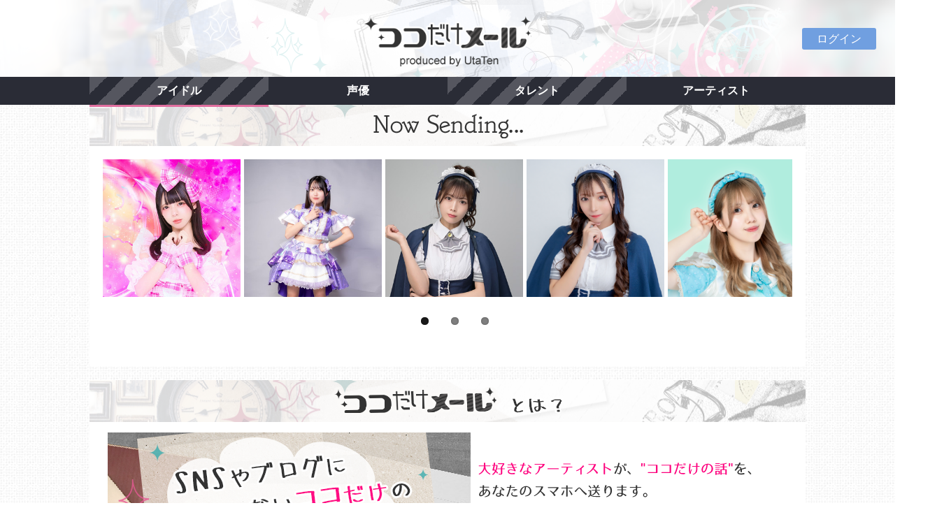

--- FILE ---
content_type: text/html; charset=UTF-8
request_url: https://kdm.utaten.com/?PHPSESSID=152ic831ntaed7cb4qgda8anc5
body_size: 7934
content:
<!DOCTYPE html PUBLIC "-//W3C//DTD XHTML 1.0 Transitional//EN" "http://www.w3.org/TR/xhtml1/DTD/xhtml1-transitional.dtd">
<html xmlns="http://www.w3.org/1999/xhtml" xml:lang="ja" lang="ja">
<head>
  <meta charset="UTF-8" />
  <meta name="viewport" content="width=device-width, initial-scale=1.0, minimum-scale=1.0, user-scalable=no">
  <meta name="format-detection" content="telephone=no" />
  <title>ココだけメール＠UtaTen</title>

<meta name="keywords" content="アイドル,アーティスト,メール">
<meta name="description" content="「ココだけメール＠UtaTen」はアーティストご本人がファンへメールを配信する有料会員サービスです。">
  <link rel="stylesheet" href="https://use.fontawesome.com/releases/v5.8.1/css/all.css" integrity="sha384-50oBUHEmvpQ+1lW4y57PTFmhCaXp0ML5d60M1M7uH2+nqUivzIebhndOJK28anvf" crossorigin="anonymous">
  <link rel="apple-touch-icon-precomposed" href="/assets/apple-touch-icon-precomposed.png" />
  <link rel="shortcut icon" href="/assets/favicon.ico" />
  <!--[if lt IE 9]>
  <script src="http://css3-mediaqueries-js.googlecode.com/svn/trunk/css3-mediaqueries.js"></script>
  <![endif]-->

  <link rel="stylesheet" href="/assets/css/cssreset-context-min.css" type="text/css">
  <link rel="stylesheet" href="/assets/css/flexslider.css" type="text/css" />
  <link href="https://fonts.googleapis.com/css2?family=Lato:wght@900&display=swap" rel="stylesheet" />
  <!--
  <link rel="stylesheet" href="/assets/css/layout.css?r=20251202043225" type="text/css" />
  -->
  <link rel="stylesheet" href="/assets/css/layout.css?r=202508211200" type="text/css" />

  <script type="text/javascript" src="/assets/javascript/jquery-1.11.1.min.js"></script>
  <script type="text/javascript" src="/assets/javascript/jquery.flexslider.js"></script>
  <script type="text/javascript" src="/assets/javascript/common.js"></script>

  <meta name="facebook-domain-verification" content="bf5hme8zr0qzsrpigdgaiiya9yfahl" />

  <!-- Google Tag Manager -->
  <script>(function(w,d,s,l,i){w[l]=w[l]||[];w[l].push({'gtm.start':
  new Date().getTime(),event:'gtm.js'});var f=d.getElementsByTagName(s)[0],
  j=d.createElement(s),dl=l!='dataLayer'?'&l='+l:'';j.async=true;j.src=
  'https://www.googletagmanager.com/gtm.js?id='+i+dl;f.parentNode.insertBefore(j,f);
  })(window,document,'script','dataLayer','GTM-5K7R8ZB');</script>
  <!-- End Google Tag Manager -->
</head>

<body>
  <!-- Google Tag Manager (noscript) -->
  <noscript><iframe src="https://www.googletagmanager.com/ns.html?id=GTM-5K7R8ZB"
  height="0" width="0" style="display:none;visibility:hidden"></iframe></noscript>
  <!-- End Google Tag Manager (noscript) -->
  <div class="logo">
    <a href="/?PHPSESSID=8v2o0srufq1gn04v149lqb4br2">
      <!--
        <img src="images/header_320_background.png" class="sm" alt="ココだけメール">
      -->
      <h1>ココだけメール</h1>
      <p class="moji"><img src="/assets/images/contents/common/koko_logo.png" alt="ココだけメール"></p>
    </a>
  </div><!-- logo !-->

  <div class="btn-box">
    <ul class="sns one-button">
            <!-- myButton -->
              <li class="mybtn">
          <a href="/login?PHPSESSID=8v2o0srufq1gn04v149lqb4br2">ログイン</a>
        </li>
          </ul>
  </div>

  <div class="clearfix"></div>

    <div class="navbar">
    <div class="nav-box">
      <ul class="nav">
        <li><a class="underline_pink" href="/group/index?genre=idol&PHPSESSID=8v2o0srufq1gn04v149lqb4br2">アイドル</a></li>
        <li><a href="/group/index?genre=voiceactor&PHPSESSID=8v2o0srufq1gn04v149lqb4br2">声優</a></li>
        <li><a href="/group/index?genre=talent&PHPSESSID=8v2o0srufq1gn04v149lqb4br2">タレント</a></li>
        <li><a href="/group/index?genre=artist&PHPSESSID=8v2o0srufq1gn04v149lqb4br2">アーティスト</a></li>
      </ul>
    </div>
  </div><!-- navbar !-->
  
  <div class="clearfix"></div>


  <div class="container">
  
  <!-- 見出し !-->
  <h2 class="midashi">
    <span>Now Sending KoKoDake Mail</span>
    <p><img src="/assets/images/contents/common/sm_midashi01.png" alt="Now Sending KoKoDake Mail"></p>
  </h2>

  <!-- カルーセル等 -->
  <div class="wrap">
    <div class="flexslider">
      <ul class="slides">
                  <li>
            <a href="/artist/show/958?PHPSESSID=8v2o0srufq1gn04v149lqb4br2">
                              <img src="https://kdm.utaten.com/images/thumbnail/320x320/c/7/c76b89ef4534f5bfce5b3d9dc32ec53e.jpeg" />                          </a>
          </li>
                  <li>
            <a href="/artist/show/1160?PHPSESSID=8v2o0srufq1gn04v149lqb4br2">
                              <img src="https://kdm.utaten.com/images/thumbnail/320x320/d/e/de4a10fd5e0831b7a462fdb191919249.jpeg" />                          </a>
          </li>
                  <li>
            <a href="/artist/show/908?PHPSESSID=8v2o0srufq1gn04v149lqb4br2">
                              <img src="https://kdm.utaten.com/images/thumbnail/320x320/1/e/1ea83c8d6c0eb251cc3bbec9a0fa4dad.jpeg" />                          </a>
          </li>
                  <li>
            <a href="/artist/show/911?PHPSESSID=8v2o0srufq1gn04v149lqb4br2">
                              <img src="https://kdm.utaten.com/images/thumbnail/320x320/9/1/91ce6103ae188c3cb8d25ed122b602a1.png" />                          </a>
          </li>
                  <li>
            <a href="/artist/show/1100?PHPSESSID=8v2o0srufq1gn04v149lqb4br2">
                              <img src="https://kdm.utaten.com/images/thumbnail/320x320/6/9/6938c8bf6fcece8f6d2bdaf95363bc66.png" />                          </a>
          </li>
                  <li>
            <a href="/artist/show/1147?PHPSESSID=8v2o0srufq1gn04v149lqb4br2">
                              <img src="https://kdm.utaten.com/images/thumbnail/320x320/9/6/96ed541fa4d2c804d3d86884d92416ed.jpeg" />                          </a>
          </li>
                  <li>
            <a href="/artist/show/1157?PHPSESSID=8v2o0srufq1gn04v149lqb4br2">
                              <img src="https://kdm.utaten.com/images/thumbnail/320x320/4/8/48417c57b32df7d30e6f4b36a2dac841.jpeg" />                          </a>
          </li>
                  <li>
            <a href="/artist/show/1109?PHPSESSID=8v2o0srufq1gn04v149lqb4br2">
                              <img src="https://kdm.utaten.com/images/thumbnail/320x320/f/a/fafc7b7cd351963ccc32d7bc6725ef52.jpeg" />                          </a>
          </li>
                  <li>
            <a href="/artist/show/1001?PHPSESSID=8v2o0srufq1gn04v149lqb4br2">
                              <img src="https://kdm.utaten.com/images/thumbnail/320x320/d/7/d77b870af88fab0c919952d38ebb5777.jpeg" />                          </a>
          </li>
                  <li>
            <a href="/artist/show/1113?PHPSESSID=8v2o0srufq1gn04v149lqb4br2">
                              <img src="https://kdm.utaten.com/images/thumbnail/320x320/f/6/f63f2008de8ed901455812fe6b97c6c6.jpeg" />                          </a>
          </li>
                  <li>
            <a href="/artist/show/948?PHPSESSID=8v2o0srufq1gn04v149lqb4br2">
                              <img src="https://kdm.utaten.com/images/thumbnail/320x320/9/d/9dc7be8d76b9685eae0fdaac698e5197.jpeg" />                          </a>
          </li>
                  <li>
            <a href="/artist/show/919?PHPSESSID=8v2o0srufq1gn04v149lqb4br2">
                              <img src="https://kdm.utaten.com/images/thumbnail/320x320/5/c/5cdcf04cd818a5eb9ebbeeae1e73f1cb.jpeg" />                          </a>
          </li>
                  <li>
            <a href="/artist/show/921?PHPSESSID=8v2o0srufq1gn04v149lqb4br2">
                              <img src="https://kdm.utaten.com/images/thumbnail/320x320/2/3/2361473bb2eafcc0f1b8339bd0c89f22.jpeg" />                          </a>
          </li>
                  <li>
            <a href="/artist/show/1042?PHPSESSID=8v2o0srufq1gn04v149lqb4br2">
                              <img src="https://kdm.utaten.com/images/thumbnail/320x320/f/0/f04e70b589b3fa24fd563c544bc8bae0.jpeg" />                          </a>
          </li>
                  <li>
            <a href="/artist/show/1159?PHPSESSID=8v2o0srufq1gn04v149lqb4br2">
                              <img src="https://kdm.utaten.com/images/thumbnail/320x320/8/3/831a1cb574fdbc5033f8c02daf06b477.jpeg" />                          </a>
          </li>
              </ul>
    </div><!-- flexslider -->
  </div><!-- wrap -->
</div><!-- container !-->

<div class="container">
  <!-- 見出し !-->
  <h2 class="midashi">
    <span>ココだけメールとは？</span>
    <p><img src="/assets/images/contents/common/sm_midashi02.png" alt="ココだけメールとは？"></p>	
  </h2>
  <div class="wrap">
    <img src="/assets/images/contents/common/big_bunner_trim.png" class="photo" alt="SNSにもブログにも載っていないココだけの話があなたのメアドに届きます">
    <img src="/assets/images/contents/common/what_text.png" alt="ココだけメールは、大好きなアーティストからアナタのスマホに直接メールが届くサービスです！">		
    <div class="clearfix"></div>
    <div class="comic"><!-- 漫画 !-->
      <img src="/assets/images/contents/common/comic_koma01.png" alt="アーティストの送ったメールが">
      <img src="/assets/images/contents/common/comic_koma02.png" alt="全てのファンに届きます">
      <img src="/assets/images/contents/common/comic_koma03.png" alt="それぞれのファンから返信ができます">
    </div>
  </div><!-- wrap !-->
</div><!-- container-fruid !-->

<div class="container">	
  <!-- 見出し !-->	
  <h2 class="midashi">
    <span>LineUp</span>
    <p><img src="/assets/images/contents/common/sm_midashi03.png" alt="LineUp"></p>	
  </h2>

  <div class="navbar">
    <ul class="nav">
      <li><a class="underline_pink" href="/group/index?genre=idol&PHPSESSID=8v2o0srufq1gn04v149lqb4br2">アイドル</a></li>
      <li><a href="/group/index?genre=voiceactor&PHPSESSID=8v2o0srufq1gn04v149lqb4br2">声優</a></li>
      <li><a href="/group/index?genre=talent&PHPSESSID=8v2o0srufq1gn04v149lqb4br2">タレント</a></li>
      <li><a href="/group/index?genre=artist&PHPSESSID=8v2o0srufq1gn04v149lqb4br2">アーティスト</a></li>
    </ul>
  </div><!-- navbar !-->
  <div class="clearfix"></div>

  <div class="photo-box">
    <ul class="inline">
              <li>
          <div class="article"><!-- 写真とアーティスト名 !-->
                        <a href="/group/show/95?PHPSESSID=8v2o0srufq1gn04v149lqb4br2">
                              <img src="https://kdm.utaten.com/images/thumbnail/320x320/b/e/be4282df01de4e51980b9f0a77e39fe7.jpeg" />                            <div class="profile">
                <p class="name">DEAR KISS</p>
              </div>
            </a>
          </div><!-- article !-->		
        </li>
              <li>
          <div class="article"><!-- 写真とアーティスト名 !-->
                        <a href="/group/show/158?PHPSESSID=8v2o0srufq1gn04v149lqb4br2">
                              <img src="https://kdm.utaten.com/images/thumbnail/320x320/8/a/8a7479ea752b685e224f9a2073e5afe7.jpeg" />                            <div class="profile">
                <p class="name">神使轟く、激情の如く。</p>
              </div>
            </a>
          </div><!-- article !-->		
        </li>
              <li>
          <div class="article"><!-- 写真とアーティスト名 !-->
                        <a href="/group/show/103?PHPSESSID=8v2o0srufq1gn04v149lqb4br2">
                              <img src="https://kdm.utaten.com/images/thumbnail/320x320/0/0/00f17d3c59afe539429a6d5364f7ce5c.jpeg" />                            <div class="profile">
                <p class="name">さんみゅ〜</p>
              </div>
            </a>
          </div><!-- article !-->		
        </li>
              <li>
          <div class="article"><!-- 写真とアーティスト名 !-->
                        <a href="/group/show/160?PHPSESSID=8v2o0srufq1gn04v149lqb4br2">
                              <img src="https://kdm.utaten.com/images/thumbnail/320x320/f/9/f93c8ad908011466c7ad6ba8e0fef6f4.jpeg" />                            <div class="profile">
                <p class="name">BANZAI JAPAN</p>
              </div>
            </a>
          </div><!-- article !-->		
        </li>
              <li>
          <div class="article"><!-- 写真とアーティスト名 !-->
                        <a href="/group/show/89?PHPSESSID=8v2o0srufq1gn04v149lqb4br2">
                              <img src="https://kdm.utaten.com/images/thumbnail/320x320/c/c/cca6e28edb661004eee32c0a09128fef.jpeg" />                            <div class="profile">
                <p class="name">綺星★フィオレナード</p>
              </div>
            </a>
          </div><!-- article !-->		
        </li>
              <li>
          <div class="article"><!-- 写真とアーティスト名 !-->
                        <a href="/group/show/41?PHPSESSID=8v2o0srufq1gn04v149lqb4br2">
                              <img src="https://kdm.utaten.com/images/thumbnail/320x320/0/a/0a8c24fa876d9593887f9098fa180a4b.png" />                            <div class="profile">
                <p class="name">蜂蜜★皇帝</p>
              </div>
            </a>
          </div><!-- article !-->		
        </li>
              <li>
          <div class="article"><!-- 写真とアーティスト名 !-->
                        <a href="/group/show/86?PHPSESSID=8v2o0srufq1gn04v149lqb4br2">
                              <img src="https://kdm.utaten.com/images/thumbnail/320x320/e/b/eb46b972daf3e1587e060029cb20529a.jpeg" />                            <div class="profile">
                <p class="name">i+chip=memory</p>
              </div>
            </a>
          </div><!-- article !-->		
        </li>
              <li>
          <div class="article"><!-- 写真とアーティスト名 !-->
                        <a href="/group/show/190?PHPSESSID=8v2o0srufq1gn04v149lqb4br2">
                              <img src="https://kdm.utaten.com/images/thumbnail/320x320/0/a/0a0550ec33360e066d59664073f2c385.jpeg" />                            <div class="profile">
                <p class="name">ЯiＭ:ＭiＲ</p>
              </div>
            </a>
          </div><!-- article !-->		
        </li>
              <li>
          <div class="article"><!-- 写真とアーティスト名 !-->
                        <a href="/group/show/153?PHPSESSID=8v2o0srufq1gn04v149lqb4br2">
                              <img src="https://kdm.utaten.com/images/thumbnail/320x320/a/d/ad52bfa1a5fd0c47b93bf45d301df059.jpeg" />                            <div class="profile">
                <p class="name">littlemore.</p>
              </div>
            </a>
          </div><!-- article !-->		
        </li>
              <li>
          <div class="article"><!-- 写真とアーティスト名 !-->
                        <a href="/group/show/206?PHPSESSID=8v2o0srufq1gn04v149lqb4br2">
                              <img src="https://kdm.utaten.com/images/thumbnail/320x320/7/4/7477eb8ae776567e893b0083cf352c98.jpeg" />                            <div class="profile">
                <p class="name">♮リアスクライブ</p>
              </div>
            </a>
          </div><!-- article !-->		
        </li>
              <li>
          <div class="article"><!-- 写真とアーティスト名 !-->
                        <a href="/group/show/208?PHPSESSID=8v2o0srufq1gn04v149lqb4br2">
                              <img src="https://kdm.utaten.com/images/thumbnail/320x320/0/7/07a793e677f2766a69e511e647cc6aa0.jpeg" />                            <div class="profile">
                <p class="name">ららぱれーど！</p>
              </div>
            </a>
          </div><!-- article !-->		
        </li>
              <li>
          <div class="article"><!-- 写真とアーティスト名 !-->
                        <a href="/group/show/92?PHPSESSID=8v2o0srufq1gn04v149lqb4br2">
                              <img src="https://kdm.utaten.com/images/thumbnail/320x320/2/8/28758e7eb834ce7afb3641c3025cefb0.jpeg" />                            <div class="profile">
                <p class="name">MilkShake（ミルクセーキ）</p>
              </div>
            </a>
          </div><!-- article !-->		
        </li>
              <li>
          <div class="article"><!-- 写真とアーティスト名 !-->
                        <a href="/group/show/100?PHPSESSID=8v2o0srufq1gn04v149lqb4br2">
                              <img src="https://kdm.utaten.com/images/thumbnail/320x320/4/9/4955a79f7254b208cba3d3de58e4d142.jpeg" />                            <div class="profile">
                <p class="name">夢幻のシナリオ</p>
              </div>
            </a>
          </div><!-- article !-->		
        </li>
              <li>
          <div class="article"><!-- 写真とアーティスト名 !-->
                        <a href="/group/show/64?PHPSESSID=8v2o0srufq1gn04v149lqb4br2">
                              <img src="https://kdm.utaten.com/images/thumbnail/320x320/a/c/acb5d2ee81e3e54ef31a847956b1d5b5.png" />                            <div class="profile">
                <p class="name">NEO BREAK</p>
              </div>
            </a>
          </div><!-- article !-->		
        </li>
              <li>
          <div class="article"><!-- 写真とアーティスト名 !-->
                        <a href="/group/show/143?PHPSESSID=8v2o0srufq1gn04v149lqb4br2">
                              <img src="https://kdm.utaten.com/images/thumbnail/320x320/7/d/7deffc0b544e68d0bfb87d6d20786012.png" />                            <div class="profile">
                <p class="name">キミイロプロジェクト</p>
              </div>
            </a>
          </div><!-- article !-->		
        </li>
              <li>
          <div class="article"><!-- 写真とアーティスト名 !-->
                        <a href="/group/show/161?PHPSESSID=8v2o0srufq1gn04v149lqb4br2">
                              <img src="https://kdm.utaten.com/images/thumbnail/320x320/0/7/0789c06940fa8494223e2352c05561da.jpeg" />                            <div class="profile">
                <p class="name">愛夢GLTOKYO</p>
              </div>
            </a>
          </div><!-- article !-->		
        </li>
              <li>
          <div class="article"><!-- 写真とアーティスト名 !-->
                        <a href="/group/show/15?PHPSESSID=8v2o0srufq1gn04v149lqb4br2">
                              <img src="https://kdm.utaten.com/images/thumbnail/320x320/4/9/49499a865a7e24c4ec9d115135a28353.jpeg" />                            <div class="profile">
                <p class="name">葉月</p>
              </div>
            </a>
          </div><!-- article !-->		
        </li>
              <li>
          <div class="article"><!-- 写真とアーティスト名 !-->
                        <a href="/group/show/151?PHPSESSID=8v2o0srufq1gn04v149lqb4br2">
                              <img src="https://kdm.utaten.com/images/thumbnail/320x320/2/b/2bf8996c802787b33f8ec3b9eea6bee9.jpeg" />                            <div class="profile">
                <p class="name">KiREI</p>
              </div>
            </a>
          </div><!-- article !-->		
        </li>
              <li>
          <div class="article"><!-- 写真とアーティスト名 !-->
                        <a href="/group/show/204?PHPSESSID=8v2o0srufq1gn04v149lqb4br2">
                              <img src="https://kdm.utaten.com/images/thumbnail/320x320/b/7/b713920a2299d393ecfa929206975efa.png" />                            <div class="profile">
                <p class="name">deeper&sup2;</p>
              </div>
            </a>
          </div><!-- article !-->		
        </li>
              <li>
          <div class="article"><!-- 写真とアーティスト名 !-->
                        <a href="/group/show/173?PHPSESSID=8v2o0srufq1gn04v149lqb4br2">
                              <img src="https://kdm.utaten.com/images/thumbnail/320x320/e/b/eb07b10b25a6cbed1e818d12fae07c8d.jpeg" />                            <div class="profile">
                <p class="name">ゆめかわデイズMONSTER</p>
              </div>
            </a>
          </div><!-- article !-->		
        </li>
              <li>
          <div class="article"><!-- 写真とアーティスト名 !-->
                        <a href="/group/show/128?PHPSESSID=8v2o0srufq1gn04v149lqb4br2">
                              <img src="https://kdm.utaten.com/images/thumbnail/320x320/5/c/5c2b0738358f1b6586a12fbdd130eaa4.png" />                            <div class="profile">
                <p class="name">東京flavor</p>
              </div>
            </a>
          </div><!-- article !-->		
        </li>
              <li>
          <div class="article"><!-- 写真とアーティスト名 !-->
                        <a href="/group/show/16?PHPSESSID=8v2o0srufq1gn04v149lqb4br2">
                              <img src="https://kdm.utaten.com/images/thumbnail/320x320/e/2/e2254203373466c647a6d6e3498fabe8.jpeg" />                            <div class="profile">
                <p class="name">魁☆ニューゲーム</p>
              </div>
            </a>
          </div><!-- article !-->		
        </li>
              <li>
          <div class="article"><!-- 写真とアーティスト名 !-->
                        <a href="/group/show/179?PHPSESSID=8v2o0srufq1gn04v149lqb4br2">
                              <img src="https://kdm.utaten.com/images/thumbnail/320x320/1/6/16d758f9c3c3f8dd8121275b66ca60d3.png" />                            <div class="profile">
                <p class="name">TA女子</p>
              </div>
            </a>
          </div><!-- article !-->		
        </li>
              <li>
          <div class="article"><!-- 写真とアーティスト名 !-->
                        <a href="/group/show/63?PHPSESSID=8v2o0srufq1gn04v149lqb4br2">
                              <img src="https://kdm.utaten.com/images/thumbnail/320x320/1/f/1ff1cd8c8194f9cd97856272ee4c6f54.png" />                            <div class="profile">
                <p class="name">ElectricGirl III</p>
              </div>
            </a>
          </div><!-- article !-->		
        </li>
              <li>
          <div class="article"><!-- 写真とアーティスト名 !-->
                        <a href="/group/show/140?PHPSESSID=8v2o0srufq1gn04v149lqb4br2">
                              <img src="https://kdm.utaten.com/images/thumbnail/320x320/f/f/ff01f4ac073a98294fabd589c6dc0d0a.png" />                            <div class="profile">
                <p class="name">リリシック学園</p>
              </div>
            </a>
          </div><!-- article !-->		
        </li>
              <li>
          <div class="article"><!-- 写真とアーティスト名 !-->
                        <a href="/group/show/130?PHPSESSID=8v2o0srufq1gn04v149lqb4br2">
                              <img src="https://kdm.utaten.com/images/thumbnail/320x320/f/7/f7b9b06f33d5e2d3dc7e20de2be37a87.jpeg" />                            <div class="profile">
                <p class="name">JYA☆PON</p>
              </div>
            </a>
          </div><!-- article !-->		
        </li>
              <li>
          <div class="article"><!-- 写真とアーティスト名 !-->
                        <a href="/group/show/112?PHPSESSID=8v2o0srufq1gn04v149lqb4br2">
                              <img src="https://kdm.utaten.com/images/thumbnail/320x320/1/1/11cb8d7af610d3ef3d81cf668498b7d0.jpeg" />                            <div class="profile">
                <p class="name">ジキル&amp;ハイド</p>
              </div>
            </a>
          </div><!-- article !-->		
        </li>
              <li>
          <div class="article"><!-- 写真とアーティスト名 !-->
                        <a href="/group/show/59?PHPSESSID=8v2o0srufq1gn04v149lqb4br2">
                              <img src="https://kdm.utaten.com/images/thumbnail/320x320/a/b/ab6c1b0f2ea6346ea88a98f9ca7d8d3b.jpeg" />                            <div class="profile">
                <p class="name">木元のぞみ</p>
              </div>
            </a>
          </div><!-- article !-->		
        </li>
              <li>
          <div class="article"><!-- 写真とアーティスト名 !-->
                        <a href="/group/show/68?PHPSESSID=8v2o0srufq1gn04v149lqb4br2">
                              <img src="https://kdm.utaten.com/images/thumbnail/320x320/f/e/feb96561bc793bb9d37d51944527db8b.jpeg" />                            <div class="profile">
                <p class="name">八神みお</p>
              </div>
            </a>
          </div><!-- article !-->		
        </li>
              <li>
          <div class="article"><!-- 写真とアーティスト名 !-->
                        <a href="/group/show/69?PHPSESSID=8v2o0srufq1gn04v149lqb4br2">
                              <img src="https://kdm.utaten.com/images/thumbnail/320x320/3/e/3e9823f5fb05de086e215755ccd26a08.png" />                            <div class="profile">
                <p class="name">撲我さくら</p>
              </div>
            </a>
          </div><!-- article !-->		
        </li>
              <li>
          <div class="article"><!-- 写真とアーティスト名 !-->
                        <a href="/group/show/157?PHPSESSID=8v2o0srufq1gn04v149lqb4br2">
                              <img src="https://kdm.utaten.com/images/thumbnail/320x320/1/2/1222d01d7a029ad09aeb847ee8230af3.jpeg" />                            <div class="profile">
                <p class="name">8bitBRAIN</p>
              </div>
            </a>
          </div><!-- article !-->		
        </li>
              <li>
          <div class="article"><!-- 写真とアーティスト名 !-->
                        <a href="/group/show/188?PHPSESSID=8v2o0srufq1gn04v149lqb4br2">
                              <img src="https://kdm.utaten.com/images/thumbnail/320x320/1/a/1a440b67102d80f9afb29cb2c893253d.jpeg" />                            <div class="profile">
                <p class="name">爆風もんす〜ん</p>
              </div>
            </a>
          </div><!-- article !-->		
        </li>
              <li>
          <div class="article"><!-- 写真とアーティスト名 !-->
                        <a href="/group/show/189?PHPSESSID=8v2o0srufq1gn04v149lqb4br2">
                              <img src="https://kdm.utaten.com/images/thumbnail/320x320/c/9/c9d45c850804fe357832aee4b12ff72d.jpeg" />                            <div class="profile">
                <p class="name">MystericGirl</p>
              </div>
            </a>
          </div><!-- article !-->		
        </li>
              <li>
          <div class="article"><!-- 写真とアーティスト名 !-->
                        <a href="/group/show/195?PHPSESSID=8v2o0srufq1gn04v149lqb4br2">
                              <img src="https://kdm.utaten.com/images/thumbnail/320x320/3/3/33759ee9f2aceedd8227005288f15d03.jpeg" />                            <div class="profile">
                <p class="name">LUNCHI KIDS</p>
              </div>
            </a>
          </div><!-- article !-->		
        </li>
              <li>
          <div class="article"><!-- 写真とアーティスト名 !-->
                        <a href="/group/show/197?PHPSESSID=8v2o0srufq1gn04v149lqb4br2">
                              <img src="https://kdm.utaten.com/images/thumbnail/320x320/b/f/bf10dc7937f14420a8163286a4a5f976.png" />                            <div class="profile">
                <p class="name">NO❤︎AF</p>
              </div>
            </a>
          </div><!-- article !-->		
        </li>
              <li>
          <div class="article"><!-- 写真とアーティスト名 !-->
                        <a href="/group/show/202?PHPSESSID=8v2o0srufq1gn04v149lqb4br2">
                              <img src="https://kdm.utaten.com/images/thumbnail/320x320/3/b/3b8ba67b329a3db4d828b1e9a930a022.jpeg" />                            <div class="profile">
                <p class="name">愛未莉叶</p>
              </div>
            </a>
          </div><!-- article !-->		
        </li>
              <li>
          <div class="article"><!-- 写真とアーティスト名 !-->
                        <a href="/group/show/214?PHPSESSID=8v2o0srufq1gn04v149lqb4br2">
                              <img src="https://kdm.utaten.com/images/thumbnail/320x320/5/9/59cbb03257f4959034ae6160162e943c.jpeg" />                            <div class="profile">
                <p class="name">エラバレシ</p>
              </div>
            </a>
          </div><!-- article !-->		
        </li>
              <li>
          <div class="article"><!-- 写真とアーティスト名 !-->
                        <a href="/group/show/215?PHPSESSID=8v2o0srufq1gn04v149lqb4br2">
                              <img src="https://kdm.utaten.com/images/thumbnail/320x320/8/0/80bc49ae31b19be3591d34361a505703.jpeg" />                            <div class="profile">
                <p class="name">純情のアフィリア</p>
              </div>
            </a>
          </div><!-- article !-->		
        </li>
              <li>
          <div class="article"><!-- 写真とアーティスト名 !-->
                        <a href="/group/show/216?PHPSESSID=8v2o0srufq1gn04v149lqb4br2">
                              <img src="https://kdm.utaten.com/images/thumbnail/320x320/a/5/a57d46fe20ecdedf837edb7f9a5b1511.jpeg" />                            <div class="profile">
                <p class="name">Baby&rsquo;z Breath</p>
              </div>
            </a>
          </div><!-- article !-->		
        </li>
              <li>
          <div class="article"><!-- 写真とアーティスト名 !-->
                        <a href="/group/show/218?PHPSESSID=8v2o0srufq1gn04v149lqb4br2">
                              <img src="https://kdm.utaten.com/images/thumbnail/320x320/e/2/e2292ed9480de691a889bc9e22079b57.jpeg" />                            <div class="profile">
                <p class="name">遥か、彼方。</p>
              </div>
            </a>
          </div><!-- article !-->		
        </li>
              <li>
          <div class="article"><!-- 写真とアーティスト名 !-->
                        <a href="/group/show/220?PHPSESSID=8v2o0srufq1gn04v149lqb4br2">
                              <img src="https://kdm.utaten.com/images/thumbnail/320x320/5/e/5e0b5ee7c85485be9fcadb277192b74a.jpeg" />                            <div class="profile">
                <p class="name">ミニスカポリス</p>
              </div>
            </a>
          </div><!-- article !-->		
        </li>
              <li>
          <div class="article"><!-- 写真とアーティスト名 !-->
                        <a href="/group/show/221?PHPSESSID=8v2o0srufq1gn04v149lqb4br2">
                              <img src="https://kdm.utaten.com/images/thumbnail/320x320/2/b/2b9b67811c487c44bd2b514f1b871bee.jpeg" />                            <div class="profile">
                <p class="name">揺メク夜ニ</p>
              </div>
            </a>
          </div><!-- article !-->		
        </li>
              <li>
          <div class="article"><!-- 写真とアーティスト名 !-->
                        <a href="/group/show/224?PHPSESSID=8v2o0srufq1gn04v149lqb4br2">
                              <img src="https://kdm.utaten.com/images/thumbnail/320x320/d/6/d61cbe26704cb82c7f7310fd0b517838.png" />                            <div class="profile">
                <p class="name">びびっとキュート</p>
              </div>
            </a>
          </div><!-- article !-->		
        </li>
              <li>
          <div class="article"><!-- 写真とアーティスト名 !-->
                        <a href="/group/show/225?PHPSESSID=8v2o0srufq1gn04v149lqb4br2">
                              <img src="https://kdm.utaten.com/images/thumbnail/320x320/6/5/65cb2702dcbca808e0372fb426e92eb4.png" />                            <div class="profile">
                <p class="name">甘病神℃ロヲム</p>
              </div>
            </a>
          </div><!-- article !-->		
        </li>
              <li>
          <div class="article"><!-- 写真とアーティスト名 !-->
                        <a href="/group/show/226?PHPSESSID=8v2o0srufq1gn04v149lqb4br2">
                              <img src="https://kdm.utaten.com/images/thumbnail/320x320/6/7/67464dac8daf155bb50661446717dca3.jpeg" />                            <div class="profile">
                <p class="name">kimikara（きみから）</p>
              </div>
            </a>
          </div><!-- article !-->		
        </li>
              <li>
          <div class="article"><!-- 写真とアーティスト名 !-->
                        <a href="/group/show/227?PHPSESSID=8v2o0srufq1gn04v149lqb4br2">
                              <img src="https://kdm.utaten.com/images/thumbnail/320x320/4/6/46b43bc289fa95a662bd5582b2d85076.jpeg" />                            <div class="profile">
                <p class="name">Alice Stella</p>
              </div>
            </a>
          </div><!-- article !-->		
        </li>
              <li>
          <div class="article"><!-- 写真とアーティスト名 !-->
                        <a href="/group/show/228?PHPSESSID=8v2o0srufq1gn04v149lqb4br2">
                              <img src="https://kdm.utaten.com/images/thumbnail/320x320/8/4/843b024e155b8049f33b1eba0bd6d2d4.jpeg" />                            <div class="profile">
                <p class="name">momoca.-百歌-</p>
              </div>
            </a>
          </div><!-- article !-->		
        </li>
              <li>
          <div class="article"><!-- 写真とアーティスト名 !-->
                        <a href="/group/show/229?PHPSESSID=8v2o0srufq1gn04v149lqb4br2">
                              <img src="https://kdm.utaten.com/images/thumbnail/320x320/a/f/afb6968e90eb1abae47f748b6f8e8ac5.png" />                            <div class="profile">
                <p class="name">ミスカラット</p>
              </div>
            </a>
          </div><!-- article !-->		
        </li>
              <li>
          <div class="article"><!-- 写真とアーティスト名 !-->
                        <a href="/group/show/230?PHPSESSID=8v2o0srufq1gn04v149lqb4br2">
                              <img src="https://kdm.utaten.com/images/thumbnail/320x320/7/e/7ea8ad0252090d9ba628facc25319071.jpeg" />                            <div class="profile">
                <p class="name">世界逆転宣言！</p>
              </div>
            </a>
          </div><!-- article !-->		
        </li>
              <li>
          <div class="article"><!-- 写真とアーティスト名 !-->
                        <a href="/group/show/231?PHPSESSID=8v2o0srufq1gn04v149lqb4br2">
                              <img src="https://kdm.utaten.com/images/thumbnail/320x320/1/9/19f0db83c11e38902e98e6e5181e0474.png" />                            <div class="profile">
                <p class="name">KAWAIi至上主義</p>
              </div>
            </a>
          </div><!-- article !-->		
        </li>
              <li>
          <div class="article"><!-- 写真とアーティスト名 !-->
                        <a href="/group/show/232?PHPSESSID=8v2o0srufq1gn04v149lqb4br2">
                              <img src="https://kdm.utaten.com/images/thumbnail/320x320/9/1/91c8a80866b774955fb15466a85135eb.jpeg" />                            <div class="profile">
                <p class="name">ヒトノユメ</p>
              </div>
            </a>
          </div><!-- article !-->		
        </li>
              <li>
          <div class="article"><!-- 写真とアーティスト名 !-->
                        <a href="/group/show/233?PHPSESSID=8v2o0srufq1gn04v149lqb4br2">
                              <img src="https://kdm.utaten.com/images/thumbnail/320x320/3/2/32142353b17a094ee62ca940bacf13ff.jpeg" />                            <div class="profile">
                <p class="name">おやすみセカイ</p>
              </div>
            </a>
          </div><!-- article !-->		
        </li>
              <li>
          <div class="article"><!-- 写真とアーティスト名 !-->
                        <a href="/group/show/236?PHPSESSID=8v2o0srufq1gn04v149lqb4br2">
                              <img src="https://kdm.utaten.com/images/thumbnail/320x320/d/5/d58f77ad9d89fa8e2fa81d2058bc79fc.png" />                            <div class="profile">
                <p class="name">you/17</p>
              </div>
            </a>
          </div><!-- article !-->		
        </li>
              <li>
          <div class="article"><!-- 写真とアーティスト名 !-->
                        <a href="/group/show/237?PHPSESSID=8v2o0srufq1gn04v149lqb4br2">
                              <img src="https://kdm.utaten.com/images/thumbnail/320x320/b/1/b185e4c25bf98fdb78f5bef864ea04a2.png" />                            <div class="profile">
                <p class="name">うりぼちゃん</p>
              </div>
            </a>
          </div><!-- article !-->		
        </li>
              <li>
          <div class="article"><!-- 写真とアーティスト名 !-->
                        <a href="/group/show/238?PHPSESSID=8v2o0srufq1gn04v149lqb4br2">
                              <img src="https://kdm.utaten.com/images/thumbnail/320x320/8/4/840435e973a75a3c37ce8d1bac9fc2c5.png" />                            <div class="profile">
                <p class="name">きっと、これが世界？</p>
              </div>
            </a>
          </div><!-- article !-->		
        </li>
              <li>
          <div class="article"><!-- 写真とアーティスト名 !-->
                        <a href="/group/show/239?PHPSESSID=8v2o0srufq1gn04v149lqb4br2">
                              <img src="https://kdm.utaten.com/images/thumbnail/320x320/0/9/095dfb4e56e5421356b1163ee88fc69d.jpeg" />                            <div class="profile">
                <p class="name">Aim</p>
              </div>
            </a>
          </div><!-- article !-->		
        </li>
              <li>
          <div class="article"><!-- 写真とアーティスト名 !-->
                        <a href="/group/show/240?PHPSESSID=8v2o0srufq1gn04v149lqb4br2">
                              <img src="https://kdm.utaten.com/images/thumbnail/320x320/7/3/731cb3fc59155d9f3a5d207fb76fd9b8.jpeg" />                            <div class="profile">
                <p class="name">キミニハネ</p>
              </div>
            </a>
          </div><!-- article !-->		
        </li>
              <li>
          <div class="article"><!-- 写真とアーティスト名 !-->
                        <a href="/group/show/241?PHPSESSID=8v2o0srufq1gn04v149lqb4br2">
                              <img src="https://kdm.utaten.com/images/thumbnail/320x320/0/3/03fa3f37c8d7a151d703987cf8da4877.jpeg" />                            <div class="profile">
                <p class="name">あくまで天使</p>
              </div>
            </a>
          </div><!-- article !-->		
        </li>
              <li>
          <div class="article"><!-- 写真とアーティスト名 !-->
                        <a href="/group/show/242?PHPSESSID=8v2o0srufq1gn04v149lqb4br2">
                              <img src="https://kdm.utaten.com/images/thumbnail/320x320/1/b/1b1c3e3711463056a72ff03ec9cf429d.jpeg" />                            <div class="profile">
                <p class="name">HALO PALLETE</p>
              </div>
            </a>
          </div><!-- article !-->		
        </li>
              <li>
          <div class="article"><!-- 写真とアーティスト名 !-->
                        <a href="/group/show/243?PHPSESSID=8v2o0srufq1gn04v149lqb4br2">
                              <img src="https://kdm.utaten.com/images/thumbnail/320x320/7/6/76a88f327a66b19ca08bfccd84376e97.jpeg" />                            <div class="profile">
                <p class="name">幻色シアター</p>
              </div>
            </a>
          </div><!-- article !-->		
        </li>
              <li>
          <div class="article"><!-- 写真とアーティスト名 !-->
                        <a href="/group/show/244?PHPSESSID=8v2o0srufq1gn04v149lqb4br2">
                              <img src="https://kdm.utaten.com/images/thumbnail/320x320/b/8/b8029fb3aaa5a26d6222be7f6933580a.jpeg" />                            <div class="profile">
                <p class="name">再生のルクトゥミー</p>
              </div>
            </a>
          </div><!-- article !-->		
        </li>
              <li>
          <div class="article"><!-- 写真とアーティスト名 !-->
                        <a href="/group/show/246?PHPSESSID=8v2o0srufq1gn04v149lqb4br2">
                              <img src="https://kdm.utaten.com/images/thumbnail/320x320/8/0/805015ea088fe7f19f54309e32b28e0a.jpeg" />                            <div class="profile">
                <p class="name">天使の羽衣</p>
              </div>
            </a>
          </div><!-- article !-->		
        </li>
              <li>
          <div class="article"><!-- 写真とアーティスト名 !-->
                        <a href="/group/show/247?PHPSESSID=8v2o0srufq1gn04v149lqb4br2">
                              <img src="https://kdm.utaten.com/images/thumbnail/320x320/c/1/c13274e9da0899788da574d964e95023.png" />                            <div class="profile">
                <p class="name">ドリームシンフォニー</p>
              </div>
            </a>
          </div><!-- article !-->		
        </li>
              <li>
          <div class="article"><!-- 写真とアーティスト名 !-->
                        <a href="/group/show/249?PHPSESSID=8v2o0srufq1gn04v149lqb4br2">
                              <img src="https://kdm.utaten.com/images/thumbnail/320x320/6/c/6c5bb4fbdf5a77c7e367babf9e2ee1c8.jpeg" />                            <div class="profile">
                <p class="name">MELODY MELLOW</p>
              </div>
            </a>
          </div><!-- article !-->		
        </li>
              <li>
          <div class="article"><!-- 写真とアーティスト名 !-->
                        <a href="/group/show/250?PHPSESSID=8v2o0srufq1gn04v149lqb4br2">
                              <img src="https://kdm.utaten.com/images/thumbnail/320x320/3/4/349942ce63a005553edc2b0afae3394e.jpeg" />                            <div class="profile">
                <p class="name">NEOアラモード</p>
              </div>
            </a>
          </div><!-- article !-->		
        </li>
              <li>
          <div class="article"><!-- 写真とアーティスト名 !-->
                        <a href="/group/show/251?PHPSESSID=8v2o0srufq1gn04v149lqb4br2">
                              <img src="https://kdm.utaten.com/images/thumbnail/320x320/b/3/b3390c981e93ba6dacd6aa93ee84b320.png" />                            <div class="profile">
                <p class="name">#あいり～む</p>
              </div>
            </a>
          </div><!-- article !-->		
        </li>
              <li>
          <div class="article"><!-- 写真とアーティスト名 !-->
                        <a href="/group/show/253?PHPSESSID=8v2o0srufq1gn04v149lqb4br2">
                              <img src="https://kdm.utaten.com/images/thumbnail/320x320/4/8/486d2844c0d54eceb1d85b80e78dce41.png" />                            <div class="profile">
                <p class="name">Fancy Film*</p>
              </div>
            </a>
          </div><!-- article !-->		
        </li>
              <li>
          <div class="article"><!-- 写真とアーティスト名 !-->
                        <a href="/group/show/254?PHPSESSID=8v2o0srufq1gn04v149lqb4br2">
                              <img src="https://kdm.utaten.com/images/thumbnail/320x320/2/6/264bbcee1c844d0040d2ebdfeea6782e.jpeg" />                            <div class="profile">
                <p class="name">BrainBeat</p>
              </div>
            </a>
          </div><!-- article !-->		
        </li>
              <li>
          <div class="article"><!-- 写真とアーティスト名 !-->
                        <a href="/group/show/255?PHPSESSID=8v2o0srufq1gn04v149lqb4br2">
                              <img src="https://kdm.utaten.com/images/thumbnail/320x320/2/5/25bbff8bde5a6b1fe3daee4275389e40.jpeg" />                            <div class="profile">
                <p class="name">留守番ノノカ</p>
              </div>
            </a>
          </div><!-- article !-->		
        </li>
              <li>
          <div class="article"><!-- 写真とアーティスト名 !-->
                        <a href="/group/show/256?PHPSESSID=8v2o0srufq1gn04v149lqb4br2">
                              <img src="https://kdm.utaten.com/images/thumbnail/320x320/9/e/9e41c030133c2f6cc946af96381c3747.jpeg" />                            <div class="profile">
                <p class="name">if only...</p>
              </div>
            </a>
          </div><!-- article !-->		
        </li>
              <li>
          <div class="article"><!-- 写真とアーティスト名 !-->
                        <a href="/group/show/259?PHPSESSID=8v2o0srufq1gn04v149lqb4br2">
                              <img src="https://kdm.utaten.com/images/thumbnail/320x320/9/a/9ac4efaa34346d20904e804faf88a71a.jpeg" />                            <div class="profile">
                <p class="name">Le☆miel</p>
              </div>
            </a>
          </div><!-- article !-->		
        </li>
              <li>
          <div class="article"><!-- 写真とアーティスト名 !-->
                        <a href="/group/show/260?PHPSESSID=8v2o0srufq1gn04v149lqb4br2">
                              <img src="https://kdm.utaten.com/images/thumbnail/320x320/7/0/7024a735882a2ef00de356b2fcb67234.png" />                            <div class="profile">
                <p class="name">はいどーも！テラスマです！</p>
              </div>
            </a>
          </div><!-- article !-->		
        </li>
              <li>
          <div class="article"><!-- 写真とアーティスト名 !-->
                        <a href="/group/show/262?PHPSESSID=8v2o0srufq1gn04v149lqb4br2">
                              <img src="https://kdm.utaten.com/images/thumbnail/320x320/6/9/69ff96eb76c0dab4503d21f5150f50cc.jpeg" />                            <div class="profile">
                <p class="name">らぶ♡ぽーしょん！</p>
              </div>
            </a>
          </div><!-- article !-->		
        </li>
              <li>
          <div class="article"><!-- 写真とアーティスト名 !-->
                        <a href="/group/show/264?PHPSESSID=8v2o0srufq1gn04v149lqb4br2">
                              <img src="https://kdm.utaten.com/images/thumbnail/320x320/3/3/33b10881479e51bb59210b78c8d04577.png" />                            <div class="profile">
                <p class="name">影月〜shadow moon〜</p>
              </div>
            </a>
          </div><!-- article !-->		
        </li>
              <li>
          <div class="article"><!-- 写真とアーティスト名 !-->
                        <a href="/group/show/265?PHPSESSID=8v2o0srufq1gn04v149lqb4br2">
                              <img src="https://kdm.utaten.com/images/thumbnail/320x320/b/7/b7903ad8b46bab3e79808da0993400da.jpeg" />                            <div class="profile">
                <p class="name">幻狂デモクラシー</p>
              </div>
            </a>
          </div><!-- article !-->		
        </li>
              <li>
          <div class="article"><!-- 写真とアーティスト名 !-->
                        <a href="/group/show/266?PHPSESSID=8v2o0srufq1gn04v149lqb4br2">
                              <img src="https://kdm.utaten.com/images/thumbnail/320x320/6/5/65a0b97db8b2e86aadac7610406a00c3.jpeg" />                            <div class="profile">
                <p class="name">プリンセスは眠らないっ！</p>
              </div>
            </a>
          </div><!-- article !-->		
        </li>
              <li>
          <div class="article"><!-- 写真とアーティスト名 !-->
                        <a href="/group/show/267?PHPSESSID=8v2o0srufq1gn04v149lqb4br2">
                              <img src="https://kdm.utaten.com/images/thumbnail/320x320/8/6/86c3f23d7252344133df777af6627403.jpeg" />                            <div class="profile">
                <p class="name">Frolic Park</p>
              </div>
            </a>
          </div><!-- article !-->		
        </li>
          </ul>
  </div><!-- photo-box !-->
</div><!-- container !-->

  <p class="btn">
    <a href="/account/register?PHPSESSID=8v2o0srufq1gn04v149lqb4br2">
      登録はコチラから
    </a>
  </p>

<div class="utaten_store_logo">
  <a href="/utaten_store?PHPSESSID=8v2o0srufq1gn04v149lqb4br2">
    STORE by UtaTen&reg;
  </a>
</div>

<div>
  <a href="https://utaten.com/news/index/25556" target="blank">
    <img src="/assets/images/contents/common/utaten_print_banner.jpeg" style="width: 95%; max-width: 540px;" />
  </a>
</div>



<div style="margin: 10px; color: #e06f9f;">
  <div class="mypage-news" style="border: 1px solid #E06F9F; margin: 0 auto; max-width: 540px; font-size: 80%; line-height: 1.2em;" id="information2" name="information2">
      <p style="font-size: 100%; text-align: center;">
        ココだけメール＿西本珠理は現在新規登録を停止しております。
        また、2025年8月25日をもって課金終了となり、2025年9月25日まで無料期間とし、その後自動解約となります。
        何卒ご了承のほど、お願い申し上げます。
      </p>
  </div>
</div>

<script type="text/javascript">
//スライドショー
//http://www.radia.jp/js-sliders/
$(window).load(function() {
  $('.flexslider').flexslider({
    reverse:false,
    animation: "slide",
    animationLoop: true,
    itemWidth: 197,
    itemMargin: 5,
    minItems: 2,
    directionNav:true,
    controlNav: true,
    controlsContainer: ".flex-container",
    prevText:"",
    nextText:"",
    move:5,

    slideshow: true,
    slideshowSpeed:3000
  });
});
</script>

      <div class="container footer">
      <ul class="navbar-nav list-inline">
        <li><a href="/index/agreement?PHPSESSID=8v2o0srufq1gn04v149lqb4br2">利用規約</a></li>
        <li><a href="/index/law?PHPSESSID=8v2o0srufq1gn04v149lqb4br2">特定商取引法に基づく表示</a></li>
        <li><a href="/index/privacy?PHPSESSID=8v2o0srufq1gn04v149lqb4br2">プライバシーポリシー</a></li>
        <li><a href="/inquiry?PHPSESSID=8v2o0srufq1gn04v149lqb4br2">よくある質問・お問い合わせ</a></li>
        <li><a href="/biz?PHPSESSID=8v2o0srufq1gn04v149lqb4br2">参加希望事務所様へ</a></li>
      </ul>
    </div><!-- container footer!-->

    <div class="clearfix"></div>
  
  <!-- PageTop -->
  <p id="pageTop"><a href="#"><img src="/assets/images/contents/common/Pagetop.png"></a></p>

  <!-- フッター -->
  <footer>
    <p>Copyright&copy;IBG Media. All Rights Reserved.</p>
  </footer>
</body>
</html>
